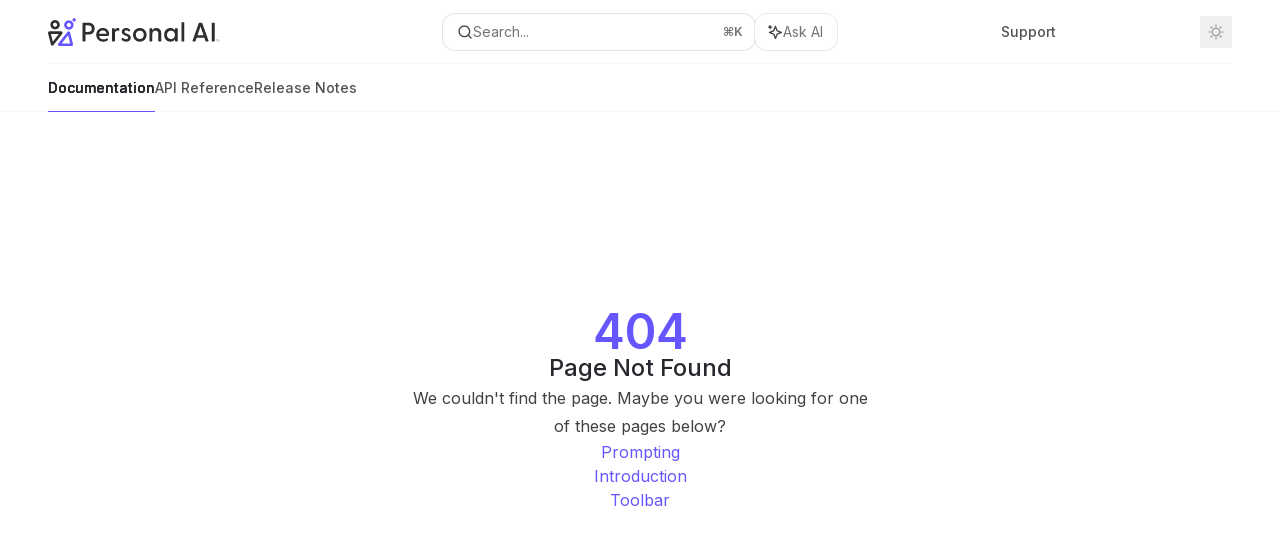

--- FILE ---
content_type: image/svg+xml
request_url: https://mintcdn.com/personalai/OLYApuCdMLs1kirD/logo/dark.svg?fit=max&auto=format&n=OLYApuCdMLs1kirD&q=85&s=3f7bf5f1ec7e58f43e18fe2bb7c8bb1f
body_size: 1355
content:
<?xml version="1.0" encoding="utf-8"?>
<svg xmlns="http://www.w3.org/2000/svg" id="Layer_1" viewBox="0 0 1284.95 209.6">
  <defs>
    <style>.cls-1{fill:#fff;}</style>
  </defs>
  <rect class="cls-1" x="184.22" y="3.14" width="22.52" height="22.52" rx="3.68" ry="3.68" transform="translate(46.73 142.04) rotate(-44.85)"/>
  <path class="cls-1" d="M156.44,87.46c.24,0,.47,0,.71,0,9.36-.18,18.09-4,24.57-10.75s9.96-15.62,9.77-24.98c-.37-18.94-16.09-34.35-35.02-34.35-.23,0-.47,0-.71,0-19.32.38-34.73,16.41-34.35,35.73.37,18.94,16.09,34.35,35.02,34.35ZM140.92,52.72c-.08-4.15,1.46-8.08,4.33-11.07,2.87-2.99,6.74-4.68,10.87-4.76h.34c8.39,0,15.34,6.83,15.51,15.22.08,4.15-1.46,8.08-4.33,11.07-2.87,2.99-6.74,4.68-10.87,4.76h-.34c-8.39,0-15.35-6.83-15.51-15.22Z"/>
  <path class="cls-1" d="M53.03,85.34c19.32,0,35.05-15.72,35.05-35.04S72.35,15.25,53.03,15.25,17.99,30.97,17.99,50.3s15.72,35.04,35.04,35.04ZM37.5,50.3c0-8.56,6.97-15.53,15.53-15.53s15.53,6.97,15.53,15.53-6.97,15.53-15.53,15.53-15.53-6.97-15.53-15.53Z"/>
  <path class="cls-1" d="M108.43,105.98c-1.84-3.76-5.58-6.09-9.77-6.09H10.88c-3.37,0-6.49,1.52-8.56,4.17-2.08,2.65-2.8,6.04-1.99,9.31l21.2,85.62c1.2,4.87,5.56,8.26,10.6,8.26,3.35,0,6.46-1.53,8.54-4.2l66.59-85.62c2.57-3.3,3.02-7.69,1.18-11.45ZM81.83,118.99l-45.83,58.93-14.59-58.93h60.42Z"/>
  <path class="cls-1" d="M165.45,107.87c-1.24-4.96-5.69-8.42-10.82-8.42-3.4,0-6.57,1.55-8.69,4.25l-69.04,87.93c-2.65,3.37-3.13,7.86-1.25,11.72,1.87,3.86,5.7,6.25,9.99,6.25h91.03c3.44,0,6.64-1.56,8.75-4.27,2.12-2.71,2.86-6.19,2.02-9.53l-21.98-87.93ZM165.89,190.09h-62.97l47.76-60.83,15.21,60.83Z"/>
  <path class="cls-1" d="M258.47,172.1V38.1c0-1.8,1-3,2.8-3h40.4c31.8,0,47.8,18.4,47.8,44.6s-16,44.6-47.8,44.6h-20.8v47.8c0,1.8-1.2,3-3,3h-16.6c-1.8,0-2.8-1.2-2.8-3ZM300.67,104.3c14.8,0,27.2-5.8,27.2-24.6s-12.4-24.6-27.2-24.6h-19.8v49.2h19.8Z"/>
  <path class="cls-1" d="M448.27,134.1h-66c2.4,15.8,14,26,33.6,26,9.6,0,17.4-2.4,25.2-7.6,1.2-.8,2.4-.6,3.2.6l5.6,7.6c1.2,1.6.8,2.8-.8,4.4-8.6,8.4-21.2,12.4-35,12.4-32,0-52.8-22.6-52.8-51.8s20-51,49.8-51,46.4,22.2,46.4,46.6c0,8.6-1.8,12.8-9.2,12.8ZM382.07,118.5h56.4c-1.4-16.2-12-25.6-27.4-25.6s-27,9.2-29,25.6Z"/>
  <path class="cls-1" d="M533.27,80.7v12.4c0,2.4-1.4,2.8-3.8,2.2-2.4-.6-4.6-1-7.2-1-15.4,0-21.4,12.4-21.4,25v52.8c0,1.8-1,3-2.8,3h-16c-1.8,0-2.8-1.2-2.8-3v-92c0-1.8,1-3,2.8-3h15.2c1.8,0,2.8.8,2.8,3.2l.8,12c3.4-10,9.8-17.6,21.6-17.6,4.4,0,7.4,1,9,2.2,1.4,1,1.8,2,1.8,3.8Z"/>
  <path class="cls-1" d="M550.47,161.9c-1.2-1.4-1.2-3.4.2-5.4l5.2-7.2c1.4-2,3.2-1.8,4.8-.4,7.2,6.2,14.2,10.4,23.2,10.4s15-3.8,15-11.6c0-6.8-4.6-10.2-12.6-13.6l-12-4.8c-12.4-5-21.8-12.8-21.8-26.6,0-17.6,15-28,32.4-28,12,0,23.2,5,30.8,14.4,1.2,1.4,1,3-.2,4.2l-6.2,7.4c-1.6,1.8-3,1.6-4.8,0-6.2-5.8-12.2-8.6-18.6-8.6-7.6,0-12.8,3.8-12.8,10.4s5.2,10,12.8,13l11.8,4.8c12.6,5,22.6,13,22.6,28-.2,19.2-16.6,29.2-35.4,29.2-16,0-27.6-7.4-34.4-15.6Z"/>
  <path class="cls-1" d="M636.87,126.1c0-29,21.6-51.4,50.8-51.4s50.6,22.4,50.6,51.4-21.6,51.4-50.6,51.4-50.8-22.4-50.8-51.4ZM717.47,126.1c0-18.8-13-31.4-29.8-31.4s-30,12.6-30,31.4,13,31.4,30,31.4,29.8-12.6,29.8-31.4Z"/>
  <path class="cls-1" d="M848.07,114.9v57.2c0,1.8-1.2,3-3,3h-15.8c-1.8,0-2.8-1.2-2.8-3v-53.2c0-15.4-7.6-24.2-21.4-24.2s-23.4,8.8-23.4,24.2v53.2c0,1.8-1,3-2.8,3h-16c-1.8,0-2.8-1.2-2.8-3v-92c0-1.8,1-3,2.8-3h15.2c1.8,0,2.8.8,2.8,3.2l.8,12c5.6-10,15.2-17.6,30.6-17.6,21,0,35.8,14.4,35.8,40.2Z"/>
  <path class="cls-1" d="M972.06,80.1v92c0,1.8-1,3-2.8,3h-14.6c-1.8,0-2.8-1.2-2.8-3l-.4-13.4c-6.8,11.6-18.4,18.8-34.6,18.8-28,0-47.2-22.2-47.2-51.4s19.2-51.4,47.2-51.4c16.2,0,27.8,7.2,34.6,18.8l.4-13.4c0-1.8,1-3,2.8-3h14.6c1.8,0,2.8,1.2,2.8,3ZM950.67,126.3c0-19-12.2-31.8-29.6-31.8s-30.4,12.8-30.4,31.6,12.8,31.6,30.4,31.6,29.6-12.6,29.6-31.4Z"/>
  <path class="cls-1" d="M998.86,172.1V35.1c0-1.8,1-3,2.8-3h16c1.8,0,2.8,1.2,2.8,3v137c0,1.8-1,3-2.8,3h-16c-1.8,0-2.8-1.2-2.8-3Z"/>
  <path class="cls-1" d="M1200.26,175.1h-17.4c-1.6,0-2.8-.6-3.4-2.4l-8.2-24.4h-58l-8.4,24.4c-.6,1.8-1.6,2.4-3.4,2.4h-17.2c-2.2,0-3.2-1.4-2.4-3.4l47.6-134.2c.6-1.6,2-2.4,3.6-2.4h18.2c1.6,0,3.2.8,3.8,2.4l47.6,134.2c.8,2-.2,3.4-2.4,3.4ZM1164.46,128.3l-22.2-65.4-22.2,65.4h44.4Z"/>
  <path class="cls-1" d="M1225.66,172.1V38.1c0-1.8,1-3,2.8-3h16.6c1.8,0,3,1.2,3,3v134c0,1.8-1.2,3-3,3h-16.6c-1.8,0-2.8-1.2-2.8-3Z"/>
  <path class="cls-1" d="M1259.11,161.89h10.9v1.5h-4.6v11.71h-1.7v-11.71h-4.6v-1.5Z"/>
  <path class="cls-1" d="M1278.01,175.1l-4.18-10.07v10.07h-1.61v-13.21h1.91l4.48,10.84,4.45-10.84h1.89v13.21h-1.61v-10.07l-4.13,10.07h-1.2Z"/>
</svg>

--- FILE ---
content_type: application/javascript; charset=utf-8
request_url: https://docs.personal.ai/mintlify-assets/_next/static/chunks/74610-281c4fe11ead87d4.js?dpl=dpl_4x5QHHnDTTmJr6wpkjtUa5Zqqnb9
body_size: 6955
content:
(self.webpackChunk_N_E=self.webpackChunk_N_E||[]).push([[74610],{169:()=>{},9196:(e,t,n)=>{"use strict";n.d(t,{A:()=>r});let r=(0,n(92068).A)("Trash",[["path",{d:"M3 6h18",key:"d0wm0j"}],["path",{d:"M19 6v14c0 1-1 2-2 2H7c-1 0-2-1-2-2V6",key:"4alrt4"}],["path",{d:"M8 6V4c0-1 1-2 2-2h4c1 0 2 1 2 2v2",key:"v07s0e"}]])},11339:(e,t,n)=>{"use strict";n.d(t,{A:()=>r});let r=(0,n(92068).A)("CodeXml",[["path",{d:"m18 16 4-4-4-4",key:"1inbqp"}],["path",{d:"m6 8-4 4 4 4",key:"15zrgr"}],["path",{d:"m14.5 4-5 16",key:"e7oirm"}]])},17023:(e,t,n)=>{"use strict";n.d(t,{A:()=>r});let r=(0,n(92068).A)("Copy",[["rect",{width:"14",height:"14",x:"8",y:"8",rx:"2",ry:"2",key:"17jyea"}],["path",{d:"M4 16c-1.1 0-2-.9-2-2V4c0-1.1.9-2 2-2h10c1.1 0 2 .9 2 2",key:"zix9uf"}]])},23792:(e,t,n)=>{"use strict";n.d(t,{default:()=>i.a});var r=n(45165),i=n.n(r)},31899:(e,t,n)=>{"use strict";let r;n.d(t,{A:()=>a});let i={randomUUID:"undefined"!=typeof crypto&&crypto.randomUUID&&crypto.randomUUID.bind(crypto)},o=new Uint8Array(16),s=[];for(let e=0;e<256;++e)s.push((e+256).toString(16).slice(1));let a=function(e,t,n){if(i.randomUUID&&!t&&!e)return i.randomUUID();var a=e,l=n;let u=(a=a||{}).random??a.rng?.()??function(){if(!r){if("undefined"==typeof crypto||!crypto.getRandomValues)throw Error("crypto.getRandomValues() not supported. See https://github.com/uuidjs/uuid#getrandomvalues-not-supported");r=crypto.getRandomValues.bind(crypto)}return r(o)}();if(u.length<16)throw Error("Random bytes length must be >= 16");if(u[6]=15&u[6]|64,u[8]=63&u[8]|128,t){if((l=l||0)<0||l+16>t.length)throw RangeError(`UUID byte range ${l}:${l+15} is out of buffer bounds`);for(let e=0;e<16;++e)t[l+e]=u[e];return t}return function(e,t=0){return(s[e[t+0]]+s[e[t+1]]+s[e[t+2]]+s[e[t+3]]+"-"+s[e[t+4]]+s[e[t+5]]+"-"+s[e[t+6]]+s[e[t+7]]+"-"+s[e[t+8]]+s[e[t+9]]+"-"+s[e[t+10]]+s[e[t+11]]+s[e[t+12]]+s[e[t+13]]+s[e[t+14]]+s[e[t+15]]).toLowerCase()}(u)}},34518:(e,t,n)=>{"use strict";n.d(t,{A:()=>r});let r=(0,n(92068).A)("ThumbsDown",[["path",{d:"M17 14V2",key:"8ymqnk"}],["path",{d:"M9 18.12 10 14H4.17a2 2 0 0 1-1.92-2.56l2.33-8A2 2 0 0 1 6.5 2H20a2 2 0 0 1 2 2v8a2 2 0 0 1-2 2h-2.76a2 2 0 0 0-1.79 1.11L12 22a3.13 3.13 0 0 1-3-3.88Z",key:"m61m77"}]])},39808:(e,t,n)=>{"use strict";n.d(t,{A:()=>r});let r=(0,n(92068).A)("File",[["path",{d:"M15 2H6a2 2 0 0 0-2 2v16a2 2 0 0 0 2 2h12a2 2 0 0 0 2-2V7Z",key:"1rqfz7"}],["path",{d:"M14 2v4a2 2 0 0 0 2 2h4",key:"tnqrlb"}]])},40999:(e,t,n)=>{"use strict";n.d(t,{A:()=>r});let r=(0,n(92068).A)("Maximize2",[["polyline",{points:"15 3 21 3 21 9",key:"mznyad"}],["polyline",{points:"9 21 3 21 3 15",key:"1avn1i"}],["line",{x1:"21",x2:"14",y1:"3",y2:"10",key:"ota7mn"}],["line",{x1:"3",x2:"10",y1:"21",y2:"14",key:"1atl0r"}]])},45165:(e,t,n)=>{"use strict";Object.defineProperty(t,"__esModule",{value:!0}),!function(e,t){for(var n in t)Object.defineProperty(e,n,{enumerable:!0,get:t[n]})}(t,{default:function(){return _},handleClientScriptLoad:function(){return p},initScriptLoader:function(){return m}});let r=n(21736),i=n(24045),o=n(54568),s=r._(n(97509)),a=i._(n(7620)),l=n(89892),u=n(78716),c=n(55848),d=new Map,h=new Set,f=e=>{let{src:t,id:n,onLoad:r=()=>{},onReady:i=null,dangerouslySetInnerHTML:o,children:a="",strategy:l="afterInteractive",onError:c,stylesheets:f}=e,p=n||t;if(p&&h.has(p))return;if(d.has(t)){h.add(p),d.get(t).then(r,c);return}let m=()=>{i&&i(),h.add(p)},y=document.createElement("script"),_=new Promise((e,t)=>{y.addEventListener("load",function(t){e(),r&&r.call(this,t),m()}),y.addEventListener("error",function(e){t(e)})}).catch(function(e){c&&c(e)});o?(y.innerHTML=o.__html||"",m()):a?(y.textContent="string"==typeof a?a:Array.isArray(a)?a.join(""):"",m()):t&&(y.src=t,d.set(t,_)),(0,u.setAttributesFromProps)(y,e),"worker"===l&&y.setAttribute("type","text/partytown"),y.setAttribute("data-nscript",l),f&&(e=>{if(s.default.preinit)return e.forEach(e=>{s.default.preinit(e,{as:"style"})});{let t=document.head;e.forEach(e=>{let n=document.createElement("link");n.type="text/css",n.rel="stylesheet",n.href=e,t.appendChild(n)})}})(f),document.body.appendChild(y)};function p(e){let{strategy:t="afterInteractive"}=e;"lazyOnload"===t?window.addEventListener("load",()=>{(0,c.requestIdleCallback)(()=>f(e))}):f(e)}function m(e){e.forEach(p),[...document.querySelectorAll('[data-nscript="beforeInteractive"]'),...document.querySelectorAll('[data-nscript="beforePageRender"]')].forEach(e=>{let t=e.id||e.getAttribute("src");h.add(t)})}function y(e){let{id:t,src:n="",onLoad:r=()=>{},onReady:i=null,strategy:u="afterInteractive",onError:d,stylesheets:p,...m}=e,{updateScripts:y,scripts:_,getIsSsr:v,appDir:g,nonce:w}=(0,a.useContext)(l.HeadManagerContext);w=m.nonce||w;let S=(0,a.useRef)(!1);(0,a.useEffect)(()=>{let e=t||n;S.current||(i&&e&&h.has(e)&&i(),S.current=!0)},[i,t,n]);let b=(0,a.useRef)(!1);if((0,a.useEffect)(()=>{if(!b.current){if("afterInteractive"===u)f(e);else"lazyOnload"===u&&("complete"===document.readyState?(0,c.requestIdleCallback)(()=>f(e)):window.addEventListener("load",()=>{(0,c.requestIdleCallback)(()=>f(e))}));b.current=!0}},[e,u]),("beforeInteractive"===u||"worker"===u)&&(y?(_[u]=(_[u]||[]).concat([{id:t,src:n,onLoad:r,onReady:i,onError:d,...m,nonce:w}]),y(_)):v&&v()?h.add(t||n):v&&!v()&&f({...e,nonce:w})),g){if(p&&p.forEach(e=>{s.default.preinit(e,{as:"style"})}),"beforeInteractive"===u)if(!n)return m.dangerouslySetInnerHTML&&(m.children=m.dangerouslySetInnerHTML.__html,delete m.dangerouslySetInnerHTML),(0,o.jsx)("script",{nonce:w,dangerouslySetInnerHTML:{__html:"(self.__next_s=self.__next_s||[]).push("+JSON.stringify([0,{...m,id:t}])+")"}});else return s.default.preload(n,m.integrity?{as:"script",integrity:m.integrity,nonce:w,crossOrigin:m.crossOrigin}:{as:"script",nonce:w,crossOrigin:m.crossOrigin}),(0,o.jsx)("script",{nonce:w,dangerouslySetInnerHTML:{__html:"(self.__next_s=self.__next_s||[]).push("+JSON.stringify([n,{...m,id:t}])+")"}});"afterInteractive"===u&&n&&s.default.preload(n,m.integrity?{as:"script",integrity:m.integrity,nonce:w,crossOrigin:m.crossOrigin}:{as:"script",nonce:w,crossOrigin:m.crossOrigin})}return null}Object.defineProperty(y,"__nextScript",{value:!0});let _=y;("function"==typeof t.default||"object"==typeof t.default&&null!==t.default)&&void 0===t.default.__esModule&&(Object.defineProperty(t.default,"__esModule",{value:!0}),Object.assign(t.default,t),e.exports=t.default)},46707:(e,t,n)=>{"use strict";var r=n(40459);n(169);var i=n(7620),o=function(e){return e&&"object"==typeof e&&"default"in e?e:{default:e}}(i),s=void 0!==r&&r.env&&!0,a=function(e){return"[object String]"===Object.prototype.toString.call(e)},l=function(){function e(e){var t=void 0===e?{}:e,n=t.name,r=void 0===n?"stylesheet":n,i=t.optimizeForSpeed,o=void 0===i?s:i;u(a(r),"`name` must be a string"),this._name=r,this._deletedRulePlaceholder="#"+r+"-deleted-rule____{}",u("boolean"==typeof o,"`optimizeForSpeed` must be a boolean"),this._optimizeForSpeed=o,this._serverSheet=void 0,this._tags=[],this._injected=!1,this._rulesCount=0;var l="undefined"!=typeof window&&document.querySelector('meta[property="csp-nonce"]');this._nonce=l?l.getAttribute("content"):null}var t,n=e.prototype;return n.setOptimizeForSpeed=function(e){u("boolean"==typeof e,"`setOptimizeForSpeed` accepts a boolean"),u(0===this._rulesCount,"optimizeForSpeed cannot be when rules have already been inserted"),this.flush(),this._optimizeForSpeed=e,this.inject()},n.isOptimizeForSpeed=function(){return this._optimizeForSpeed},n.inject=function(){var e=this;if(u(!this._injected,"sheet already injected"),this._injected=!0,"undefined"!=typeof window&&this._optimizeForSpeed){this._tags[0]=this.makeStyleTag(this._name),this._optimizeForSpeed="insertRule"in this.getSheet(),this._optimizeForSpeed||(s||console.warn("StyleSheet: optimizeForSpeed mode not supported falling back to standard mode."),this.flush(),this._injected=!0);return}this._serverSheet={cssRules:[],insertRule:function(t,n){return"number"==typeof n?e._serverSheet.cssRules[n]={cssText:t}:e._serverSheet.cssRules.push({cssText:t}),n},deleteRule:function(t){e._serverSheet.cssRules[t]=null}}},n.getSheetForTag=function(e){if(e.sheet)return e.sheet;for(var t=0;t<document.styleSheets.length;t++)if(document.styleSheets[t].ownerNode===e)return document.styleSheets[t]},n.getSheet=function(){return this.getSheetForTag(this._tags[this._tags.length-1])},n.insertRule=function(e,t){if(u(a(e),"`insertRule` accepts only strings"),"undefined"==typeof window)return"number"!=typeof t&&(t=this._serverSheet.cssRules.length),this._serverSheet.insertRule(e,t),this._rulesCount++;if(this._optimizeForSpeed){var n=this.getSheet();"number"!=typeof t&&(t=n.cssRules.length);try{n.insertRule(e,t)}catch(t){return s||console.warn("StyleSheet: illegal rule: \n\n"+e+"\n\nSee https://stackoverflow.com/q/20007992 for more info"),-1}}else{var r=this._tags[t];this._tags.push(this.makeStyleTag(this._name,e,r))}return this._rulesCount++},n.replaceRule=function(e,t){if(this._optimizeForSpeed||"undefined"==typeof window){var n="undefined"!=typeof window?this.getSheet():this._serverSheet;if(t.trim()||(t=this._deletedRulePlaceholder),!n.cssRules[e])return e;n.deleteRule(e);try{n.insertRule(t,e)}catch(r){s||console.warn("StyleSheet: illegal rule: \n\n"+t+"\n\nSee https://stackoverflow.com/q/20007992 for more info"),n.insertRule(this._deletedRulePlaceholder,e)}}else{var r=this._tags[e];u(r,"old rule at index `"+e+"` not found"),r.textContent=t}return e},n.deleteRule=function(e){if("undefined"==typeof window)return void this._serverSheet.deleteRule(e);if(this._optimizeForSpeed)this.replaceRule(e,"");else{var t=this._tags[e];u(t,"rule at index `"+e+"` not found"),t.parentNode.removeChild(t),this._tags[e]=null}},n.flush=function(){this._injected=!1,this._rulesCount=0,"undefined"!=typeof window?(this._tags.forEach(function(e){return e&&e.parentNode.removeChild(e)}),this._tags=[]):this._serverSheet.cssRules=[]},n.cssRules=function(){var e=this;return"undefined"==typeof window?this._serverSheet.cssRules:this._tags.reduce(function(t,n){return n?t=t.concat(Array.prototype.map.call(e.getSheetForTag(n).cssRules,function(t){return t.cssText===e._deletedRulePlaceholder?null:t})):t.push(null),t},[])},n.makeStyleTag=function(e,t,n){t&&u(a(t),"makeStyleTag accepts only strings as second parameter");var r=document.createElement("style");this._nonce&&r.setAttribute("nonce",this._nonce),r.type="text/css",r.setAttribute("data-"+e,""),t&&r.appendChild(document.createTextNode(t));var i=document.head||document.getElementsByTagName("head")[0];return n?i.insertBefore(r,n):i.appendChild(r),r},t=[{key:"length",get:function(){return this._rulesCount}}],function(e,t){for(var n=0;n<t.length;n++){var r=t[n];r.enumerable=r.enumerable||!1,r.configurable=!0,"value"in r&&(r.writable=!0),Object.defineProperty(e,r.key,r)}}(e.prototype,t),e}();function u(e,t){if(!e)throw Error("StyleSheet: "+t+".")}var c=function(e){for(var t=5381,n=e.length;n;)t=33*t^e.charCodeAt(--n);return t>>>0},d={};function h(e,t){if(!t)return"jsx-"+e;var n=String(t),r=e+n;return d[r]||(d[r]="jsx-"+c(e+"-"+n)),d[r]}function f(e,t){"undefined"==typeof window&&(t=t.replace(/\/style/gi,"\\/style"));var n=e+t;return d[n]||(d[n]=t.replace(/__jsx-style-dynamic-selector/g,e)),d[n]}var p=function(){function e(e){var t=void 0===e?{}:e,n=t.styleSheet,r=void 0===n?null:n,i=t.optimizeForSpeed,o=void 0!==i&&i;this._sheet=r||new l({name:"styled-jsx",optimizeForSpeed:o}),this._sheet.inject(),r&&"boolean"==typeof o&&(this._sheet.setOptimizeForSpeed(o),this._optimizeForSpeed=this._sheet.isOptimizeForSpeed()),this._fromServer=void 0,this._indices={},this._instancesCounts={}}var t=e.prototype;return t.add=function(e){var t=this;void 0===this._optimizeForSpeed&&(this._optimizeForSpeed=Array.isArray(e.children),this._sheet.setOptimizeForSpeed(this._optimizeForSpeed),this._optimizeForSpeed=this._sheet.isOptimizeForSpeed()),"undefined"==typeof window||this._fromServer||(this._fromServer=this.selectFromServer(),this._instancesCounts=Object.keys(this._fromServer).reduce(function(e,t){return e[t]=0,e},{}));var n=this.getIdAndRules(e),r=n.styleId,i=n.rules;if(r in this._instancesCounts){this._instancesCounts[r]+=1;return}var o=i.map(function(e){return t._sheet.insertRule(e)}).filter(function(e){return -1!==e});this._indices[r]=o,this._instancesCounts[r]=1},t.remove=function(e){var t=this,n=this.getIdAndRules(e).styleId;if(function(e,t){if(!e)throw Error("StyleSheetRegistry: "+t+".")}(n in this._instancesCounts,"styleId: `"+n+"` not found"),this._instancesCounts[n]-=1,this._instancesCounts[n]<1){var r=this._fromServer&&this._fromServer[n];r?(r.parentNode.removeChild(r),delete this._fromServer[n]):(this._indices[n].forEach(function(e){return t._sheet.deleteRule(e)}),delete this._indices[n]),delete this._instancesCounts[n]}},t.update=function(e,t){this.add(t),this.remove(e)},t.flush=function(){this._sheet.flush(),this._sheet.inject(),this._fromServer=void 0,this._indices={},this._instancesCounts={}},t.cssRules=function(){var e=this,t=this._fromServer?Object.keys(this._fromServer).map(function(t){return[t,e._fromServer[t]]}):[],n=this._sheet.cssRules();return t.concat(Object.keys(this._indices).map(function(t){return[t,e._indices[t].map(function(e){return n[e].cssText}).join(e._optimizeForSpeed?"":"\n")]}).filter(function(e){return!!e[1]}))},t.styles=function(e){var t,n;return t=this.cssRules(),void 0===(n=e)&&(n={}),t.map(function(e){var t=e[0],r=e[1];return o.default.createElement("style",{id:"__"+t,key:"__"+t,nonce:n.nonce?n.nonce:void 0,dangerouslySetInnerHTML:{__html:r}})})},t.getIdAndRules=function(e){var t=e.children,n=e.dynamic,r=e.id;if(n){var i=h(r,n);return{styleId:i,rules:Array.isArray(t)?t.map(function(e){return f(i,e)}):[f(i,t)]}}return{styleId:h(r),rules:Array.isArray(t)?t:[t]}},t.selectFromServer=function(){return Array.prototype.slice.call(document.querySelectorAll('[id^="__jsx-"]')).reduce(function(e,t){return e[t.id.slice(2)]=t,e},{})},e}(),m=i.createContext(null);m.displayName="StyleSheetContext";var y=o.default.useInsertionEffect||o.default.useLayoutEffect,_="undefined"!=typeof window?new p:void 0;function v(e){var t=_||i.useContext(m);return t&&("undefined"==typeof window?t.add(e):y(function(){return t.add(e),function(){t.remove(e)}},[e.id,String(e.dynamic)])),null}v.dynamic=function(e){return e.map(function(e){return h(e[0],e[1])}).join(" ")},t.style=v},55848:(e,t)=>{"use strict";Object.defineProperty(t,"__esModule",{value:!0}),!function(e,t){for(var n in t)Object.defineProperty(e,n,{enumerable:!0,get:t[n]})}(t,{cancelIdleCallback:function(){return r},requestIdleCallback:function(){return n}});let n="undefined"!=typeof self&&self.requestIdleCallback&&self.requestIdleCallback.bind(window)||function(e){let t=Date.now();return self.setTimeout(function(){e({didTimeout:!1,timeRemaining:function(){return Math.max(0,50-(Date.now()-t))}})},1)},r="undefined"!=typeof self&&self.cancelIdleCallback&&self.cancelIdleCallback.bind(window)||function(e){return clearTimeout(e)};("function"==typeof t.default||"object"==typeof t.default&&null!==t.default)&&void 0===t.default.__esModule&&(Object.defineProperty(t.default,"__esModule",{value:!0}),Object.assign(t.default,t),e.exports=t.default)},73181:(e,t,n)=>{"use strict";n.d(t,{A:()=>r});let r=(0,n(92068).A)("Minimize2",[["polyline",{points:"4 14 10 14 10 20",key:"11kfnr"}],["polyline",{points:"20 10 14 10 14 4",key:"rlmsce"}],["line",{x1:"14",x2:"21",y1:"10",y2:"3",key:"o5lafz"}],["line",{x1:"3",x2:"10",y1:"21",y2:"14",key:"1atl0r"}]])},74363:(e,t,n)=>{"use strict";n.d(t,{A:()=>r});let r=(0,n(92068).A)("ThumbsUp",[["path",{d:"M7 10v12",key:"1qc93n"}],["path",{d:"M15 5.88 14 10h5.83a2 2 0 0 1 1.92 2.56l-2.33 8A2 2 0 0 1 17.5 22H4a2 2 0 0 1-2-2v-8a2 2 0 0 1 2-2h2.76a2 2 0 0 0 1.79-1.11L12 2a3.13 3.13 0 0 1 3 3.88Z",key:"emmmcr"}]])},90663:(e,t,n)=>{"use strict";n.d(t,{F:()=>_});var r=n(7620),i=Object.defineProperty,o=Object.getOwnPropertySymbols,s=Object.prototype.hasOwnProperty,a=Object.prototype.propertyIsEnumerable,l=(e,t,n)=>t in e?i(e,t,{enumerable:!0,configurable:!0,writable:!0,value:n}):e[t]=n,u=(e,t)=>{for(var n in t||(t={}))s.call(t,n)&&l(e,n,t[n]);if(o)for(var n of o(t))a.call(t,n)&&l(e,n,t[n]);return e},c=(e,t)=>{let n="[react-use-intercom]";switch(e){case"info":default:console.log(`${n} ${t}`);break;case"warn":console.warn(`${n} ${t}`);break;case"error":console.error(`${n} ${t}`)}},d="undefined"==typeof window,h=e=>(Object.keys(e).forEach(t=>{e[t]&&"object"==typeof e[t]?h(e[t]):void 0===e[t]&&delete e[t]}),e),f=(e,...t)=>{if(!d&&window.Intercom)return window.Intercom.apply(null,[e,...t]);c("error",`${e} Intercom instance is not initalized yet`)},p=r.createContext(void 0),m=e=>u({company_id:e.companyId,name:e.name,created_at:e.createdAt,plan:e.plan,monthly_spend:e.monthlySpend,user_count:e.userCount,size:e.size,website:e.website,industry:e.industry},e.customAttributes),y=e=>h(u(u({},(e=>({custom_launcher_selector:e.customLauncherSelector,alignment:e.alignment,vertical_padding:e.verticalPadding,horizontal_padding:e.horizontalPadding,hide_default_launcher:e.hideDefaultLauncher,session_duration:e.sessionDuration,action_color:e.actionColor,background_color:e.backgroundColor}))(e)),(e=>{var t;return u({email:e.email,user_id:e.userId,created_at:e.createdAt,name:e.name,phone:e.phone,last_request_at:e.lastRequestAt,unsubscribed_from_emails:e.unsubscribedFromEmails,language_override:e.languageOverride,utm_campaign:e.utmCampaign,utm_content:e.utmContent,utm_medium:e.utmMedium,utm_source:e.utmSource,utm_term:e.utmTerm,avatar:e.avatar&&(e=>({type:e.type,image_url:e.imageUrl}))(e.avatar),user_hash:e.userHash,company:e.company&&m(e.company),companies:null==(t=e.companies)?void 0:t.map(m)},e.customAttributes)})(e))),_=e=>{var{appId:t,autoBoot:n=!1,autoBootProps:i,children:l,onHide:h,onShow:m,onUnreadCountChange:_,onUserEmailSupplied:v,shouldInitialize:g=!d,apiBase:w,initializeDelay:S}=e,b=((e,t)=>{var n={};for(var r in e)s.call(e,r)&&0>t.indexOf(r)&&(n[r]=e[r]);if(null!=e&&o)for(var r of o(e))0>t.indexOf(r)&&a.call(e,r)&&(n[r]=e[r]);return n})(e,["appId","autoBoot","autoBootProps","children","onHide","onShow","onUnreadCountChange","onUserEmailSupplied","shouldInitialize","apiBase","initializeDelay"]);let k=r.useRef(!1),C=r.useRef(!1),I=Object.keys(b).filter(e=>!e.startsWith("data-"));I.length>0&&c("warn",`some invalid props were passed to IntercomProvider. Please check following props: ${I.join(", ")}.`);let A=r.useCallback(e=>{if(!window.Intercom&&!g)return void c("warn","Intercom instance is not initialized because `shouldInitialize` is set to `false` in `IntercomProvider`");let n=u(u({app_id:t},w&&{api_base:w}),e&&y(e));window.intercomSettings=n,f("boot",n),k.current=!0},[w,t,g]),[j,z]=r.useState(!1),R=r.useCallback(()=>{z(!1),h&&h()},[h,z]),x=r.useCallback(()=>{z(!0),m&&m()},[m,z]);d||!g||C.current||(((e,t=0)=>{var n=window,r=n.Intercom;if("function"==typeof r)r("reattach_activator"),r("update",n.intercomSettings);else{var i=document,o=function(){o.c(arguments)};o.q=[],o.c=function(e){o.q.push(e)},n.Intercom=o;var s=function(){setTimeout(function(){var t=i.createElement("script");t.type="text/javascript",t.async=!0,t.src="https://widget.intercom.io/widget/"+e;var n=i.getElementsByTagName("script")[0];n.parentNode.insertBefore(t,n)},t)};"complete"===document.readyState?s():n.attachEvent?n.attachEvent("onload",s):n.addEventListener("load",s,!1)}})(t,S),f("onHide",R),f("onShow",x),f("onUserEmailSupplied",v),_&&f("onUnreadCountChange",_),n&&A(i),C.current=!0);let O=r.useCallback((e,t)=>window.Intercom||g?k.current?t():void c("warn",`"${e}" was called but Intercom has not booted yet. Please call 'boot' before calling '${e}' or set 'autoBoot' to true in the IntercomProvider.`):void c("warn","Intercom instance is not initialized because `shouldInitialize` is set to `false` in `IntercomProvider`"),[g]),E=r.useCallback(()=>{k.current&&(f("shutdown"),delete window.intercomSettings,k.current=!1)},[]),M=r.useCallback(()=>{k.current&&(f("shutdown"),delete window.Intercom,delete window.intercomSettings,k.current=!1)},[]),F=r.useCallback(()=>{O("update",()=>{f("update",{last_request_at:Math.floor(new Date().getTime()/1e3)})})},[O]),T=r.useCallback(e=>{O("update",()=>{if(!e)return void F();let t=y(e);window.intercomSettings=u(u({},window.intercomSettings),t),f("update",t)})},[O,F]),P=r.useCallback(()=>{O("hide",()=>{f("hide")})},[O]),q=r.useCallback(()=>{O("show",()=>f("show"))},[O]),U=r.useCallback(()=>{O("showMessages",()=>{f("showMessages")})},[O]),L=r.useCallback(e=>{O("showNewMessage",()=>{e?f("showNewMessage",e):f("showNewMessage")})},[O]),N=r.useCallback(()=>O("getVisitorId",()=>f("getVisitorId")),[O]),H=r.useCallback(e=>{O("startTour",()=>{f("startTour",e)})},[O]),D=r.useCallback(e=>{O("startChecklist",()=>{f("startChecklist",e)})},[O]),$=r.useCallback((e,t)=>{O("trackEvent",()=>{t?f("trackEvent",e,t):f("trackEvent",e)})},[O]),B=r.useCallback(e=>O("showArticle",()=>{f("showArticle",e)}),[O]),V=r.useCallback(e=>O("showSpace",()=>{f("showSpace",e)}),[O]),Z=r.useCallback(e=>{O("startSurvey",()=>{f("startSurvey",e)})},[O]),J=r.useCallback(e=>O("showNews",()=>{f("showNews",e)}),[O]),W=r.useMemo(()=>({boot:A,shutdown:E,hardShutdown:M,update:T,hide:P,show:q,isOpen:j,showMessages:U,showNewMessage:L,getVisitorId:N,startTour:H,startChecklist:D,trackEvent:$,showArticle:B,startSurvey:Z,showSpace:V,showNews:J}),[A,E,M,T,P,q,j,U,L,N,H,D,$,B,Z,V,J]);return r.createElement(p.Provider,{value:W},l)}},91640:(e,t,n)=>{"use strict";e.exports=n(46707).style}}]);

--- FILE ---
content_type: image/svg+xml
request_url: https://mintcdn.com/personalai/OLYApuCdMLs1kirD/logo/light.svg?fit=max&auto=format&n=OLYApuCdMLs1kirD&q=85&s=af871b84c401becdfa2a71050dbd5e93
body_size: 1658
content:
<?xml version="1.0" encoding="utf-8"?>
<svg xmlns="http://www.w3.org/2000/svg" id="Layer_1" viewBox="0 0 1284.95 209.6">
  <defs>
    <style>.cls-1{fill:#6656ff;}.cls-2{fill:#2e2e30;}</style>
  </defs>
  <rect class="cls-1" x="184.22" y="3.14" width="22.52" height="22.52" rx="3.68" ry="3.68" transform="translate(46.73 142.04) rotate(-44.85)"/>
  <path class="cls-1" d="M156.44,87.46c.24,0,.47,0,.71,0,9.36-.18,18.09-4,24.57-10.75s9.96-15.62,9.77-24.98c-.37-18.94-16.09-34.35-35.02-34.35-.23,0-.47,0-.71,0-19.32.38-34.73,16.41-34.35,35.73.37,18.94,16.09,34.35,35.02,34.35ZM140.92,52.72c-.08-4.15,1.46-8.08,4.33-11.07,2.87-2.99,6.74-4.68,10.87-4.76h.34c8.39,0,15.34,6.83,15.51,15.22.08,4.15-1.46,8.08-4.33,11.07-2.87,2.99-6.74,4.68-10.87,4.76h-.34c-8.39,0-15.35-6.83-15.51-15.22Z"/>
  <path class="cls-2" d="M53.03,85.34c19.32,0,35.05-15.72,35.05-35.04S72.35,15.25,53.03,15.25,17.99,30.97,17.99,50.3s15.72,35.04,35.04,35.04ZM37.5,50.3c0-8.56,6.97-15.53,15.53-15.53s15.53,6.97,15.53,15.53-6.97,15.53-15.53,15.53-15.53-6.97-15.53-15.53Z"/>
  <path class="cls-2" d="M108.43,105.98c-1.84-3.76-5.58-6.09-9.77-6.09H10.88c-3.37,0-6.49,1.52-8.56,4.17-2.08,2.65-2.8,6.04-1.99,9.31l21.2,85.62c1.2,4.87,5.56,8.26,10.6,8.26,3.35,0,6.46-1.53,8.54-4.2l66.59-85.62c2.57-3.3,3.02-7.69,1.18-11.45ZM81.83,118.99l-45.83,58.93-14.59-58.93h60.42Z"/>
  <path class="cls-1" d="M165.45,107.87c-1.24-4.96-5.69-8.42-10.82-8.42-3.4,0-6.57,1.55-8.69,4.25l-69.04,87.93c-2.65,3.37-3.13,7.86-1.25,11.72,1.87,3.86,5.7,6.25,9.99,6.25h91.03c3.44,0,6.64-1.56,8.75-4.27,2.12-2.71,2.86-6.19,2.02-9.53l-21.98-87.93ZM165.89,190.09h-62.97l47.76-60.83,15.21,60.83Z"/>
  <path class="cls-2" d="M258.47,172.1V38.1c0-1.8,1-3,2.8-3h40.4c31.8,0,47.8,18.4,47.8,44.6s-16,44.6-47.8,44.6h-20.8v47.8c0,1.8-1.2,3-3,3h-16.6c-1.8,0-2.8-1.2-2.8-3ZM300.67,104.3c14.8,0,27.2-5.8,27.2-24.6s-12.4-24.6-27.2-24.6h-19.8v49.2h19.8Z"/>
  <path class="cls-2" d="M448.27,134.1h-66c2.4,15.8,14,26,33.6,26,9.6,0,17.4-2.4,25.2-7.6,1.2-.8,2.4-.6,3.2.6l5.6,7.6c1.2,1.6.8,2.8-.8,4.4-8.6,8.4-21.2,12.4-35,12.4-32,0-52.8-22.6-52.8-51.8s20-51,49.8-51,46.4,22.2,46.4,46.6c0,8.6-1.8,12.8-9.2,12.8ZM382.07,118.5h56.4c-1.4-16.2-12-25.6-27.4-25.6s-27,9.2-29,25.6Z"/>
  <path class="cls-2" d="M533.27,80.7v12.4c0,2.4-1.4,2.8-3.8,2.2-2.4-.6-4.6-1-7.2-1-15.4,0-21.4,12.4-21.4,25v52.8c0,1.8-1,3-2.8,3h-16c-1.8,0-2.8-1.2-2.8-3v-92c0-1.8,1-3,2.8-3h15.2c1.8,0,2.8.8,2.8,3.2l.8,12c3.4-10,9.8-17.6,21.6-17.6,4.4,0,7.4,1,9,2.2,1.4,1,1.8,2,1.8,3.8Z"/>
  <path class="cls-2" d="M550.47,161.9c-1.2-1.4-1.2-3.4.2-5.4l5.2-7.2c1.4-2,3.2-1.8,4.8-.4,7.2,6.2,14.2,10.4,23.2,10.4s15-3.8,15-11.6c0-6.8-4.6-10.2-12.6-13.6l-12-4.8c-12.4-5-21.8-12.8-21.8-26.6,0-17.6,15-28,32.4-28,12,0,23.2,5,30.8,14.4,1.2,1.4,1,3-.2,4.2l-6.2,7.4c-1.6,1.8-3,1.6-4.8,0-6.2-5.8-12.2-8.6-18.6-8.6-7.6,0-12.8,3.8-12.8,10.4s5.2,10,12.8,13l11.8,4.8c12.6,5,22.6,13,22.6,28-.2,19.2-16.6,29.2-35.4,29.2-16,0-27.6-7.4-34.4-15.6Z"/>
  <path class="cls-2" d="M636.87,126.1c0-29,21.6-51.4,50.8-51.4s50.6,22.4,50.6,51.4-21.6,51.4-50.6,51.4-50.8-22.4-50.8-51.4ZM717.47,126.1c0-18.8-13-31.4-29.8-31.4s-30,12.6-30,31.4,13,31.4,30,31.4,29.8-12.6,29.8-31.4Z"/>
  <path class="cls-2" d="M848.07,114.9v57.2c0,1.8-1.2,3-3,3h-15.8c-1.8,0-2.8-1.2-2.8-3v-53.2c0-15.4-7.6-24.2-21.4-24.2s-23.4,8.8-23.4,24.2v53.2c0,1.8-1,3-2.8,3h-16c-1.8,0-2.8-1.2-2.8-3v-92c0-1.8,1-3,2.8-3h15.2c1.8,0,2.8.8,2.8,3.2l.8,12c5.6-10,15.2-17.6,30.6-17.6,21,0,35.8,14.4,35.8,40.2Z"/>
  <path class="cls-2" d="M972.06,80.1v92c0,1.8-1,3-2.8,3h-14.6c-1.8,0-2.8-1.2-2.8-3l-.4-13.4c-6.8,11.6-18.4,18.8-34.6,18.8-28,0-47.2-22.2-47.2-51.4s19.2-51.4,47.2-51.4c16.2,0,27.8,7.2,34.6,18.8l.4-13.4c0-1.8,1-3,2.8-3h14.6c1.8,0,2.8,1.2,2.8,3ZM950.67,126.3c0-19-12.2-31.8-29.6-31.8s-30.4,12.8-30.4,31.6,12.8,31.6,30.4,31.6,29.6-12.6,29.6-31.4Z"/>
  <path class="cls-2" d="M998.86,172.1V35.1c0-1.8,1-3,2.8-3h16c1.8,0,2.8,1.2,2.8,3v137c0,1.8-1,3-2.8,3h-16c-1.8,0-2.8-1.2-2.8-3Z"/>
  <path class="cls-2" d="M1200.26,175.1h-17.4c-1.6,0-2.8-.6-3.4-2.4l-8.2-24.4h-58l-8.4,24.4c-.6,1.8-1.6,2.4-3.4,2.4h-17.2c-2.2,0-3.2-1.4-2.4-3.4l47.6-134.2c.6-1.6,2-2.4,3.6-2.4h18.2c1.6,0,3.2.8,3.8,2.4l47.6,134.2c.8,2-.2,3.4-2.4,3.4ZM1164.46,128.3l-22.2-65.4-22.2,65.4h44.4Z"/>
  <path class="cls-2" d="M1225.66,172.1V38.1c0-1.8,1-3,2.8-3h16.6c1.8,0,3,1.2,3,3v134c0,1.8-1.2,3-3,3h-16.6c-1.8,0-2.8-1.2-2.8-3Z"/>
  <path class="cls-2" d="M1259.11,161.89h10.9v1.5h-4.6v11.71h-1.7v-11.71h-4.6v-1.5Z"/>
  <path class="cls-2" d="M1278.01,175.1l-4.18-10.07v10.07h-1.61v-13.21h1.91l4.48,10.84,4.45-10.84h1.89v13.21h-1.61v-10.07l-4.13,10.07h-1.2Z"/>
</svg>